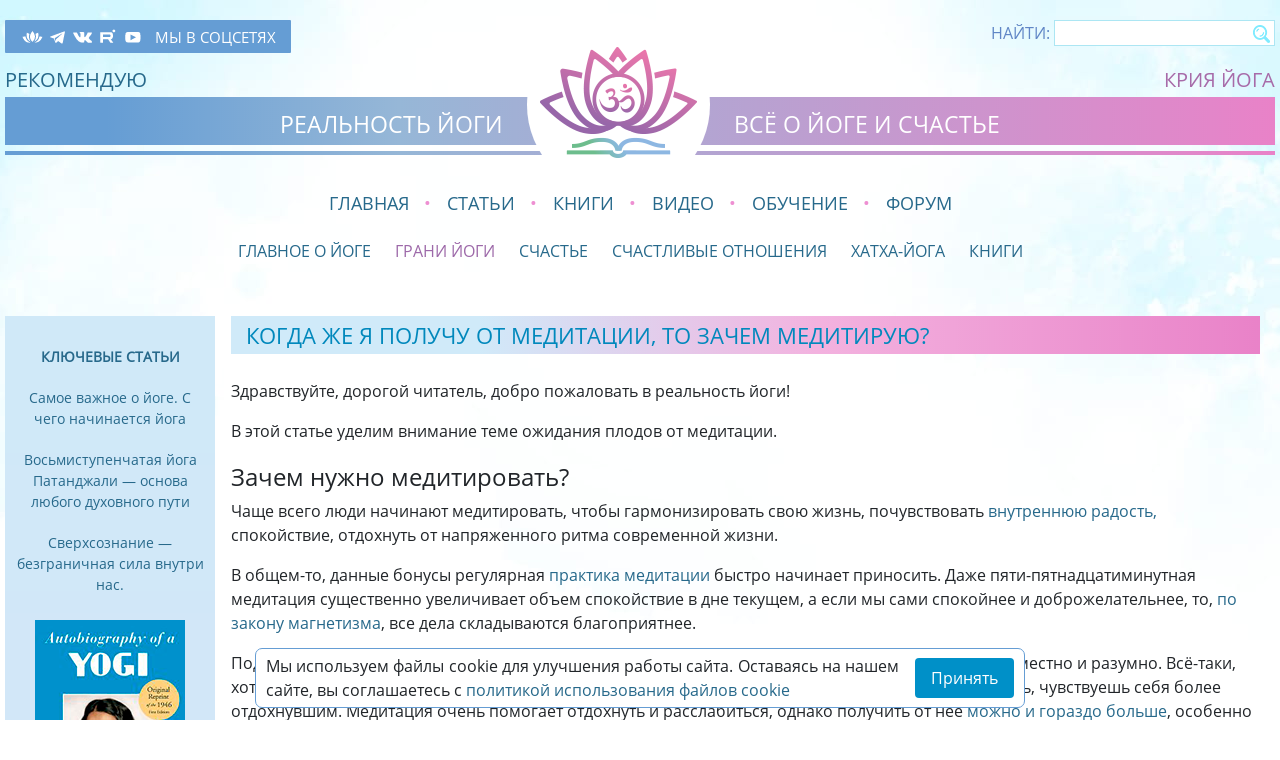

--- FILE ---
content_type: text/html; charset=UTF-8
request_url: https://reality-yoga.ru/stati/grani-yogi/poluchu-ot-meditatsii/
body_size: 16061
content:
<!DOCTYPE HTML PUBLIC "-//W3C//DTD HTML 4.01 Transitional//EN" "http://www.w3.org/TR/html4/loose.dtd">
<html lang="ru-RU">
<head>

<link rel="icon" href="https://reality-yoga.ru/wp-content/themes/reality-yoga-v2/images/32x32.png" sizes="32x32" />
<link rel="icon" href="https://reality-yoga.ru/wp-content/themes/reality-yoga-v2/images/192x192.png" sizes="192x192" />
    <meta name="viewport" content="width=device-width, initial-scale=1.0">
    <meta charset="UTF-8">

    
    <title>Когда же я получу от медитации, то зачем медитирую?</title>
    <meta property="og:title" content="Когда же я получу от медитации, то зачем медитирую?" />
    <meta property="og:description" content="Обучение крия-йоге. Статьи, курсы, техники йоги для духовного развития, здоровья и гармонии." />
    <meta property="og:type" content="website" />
    <meta property="og:url" content="https://reality-yoga.ru/stati/grani-yogi/poluchu-ot-meditatsii/" />
    <meta property="og:image" content="https://reality-yoga.ru/wp-content/themes/reality-yoga-v2/images/logo.png" />
    <meta property="og:site_name" content="Реальность йоги" />
    <meta name="description" content="">
    <meta name="keywords" content="">
    <link rel="canonical" href="https://reality-yoga.ru/stati/grani-yogi/poluchu-ot-meditatsii/" />

    <script type="application/ld+json">
        {
        "@context": "https://schema.org",
        "@type": "Organization",
        "name": "Реальность йоги",
        "url": "https://reality-yoga.ru",
        "logo": "https://reality-yoga.ru/wp-content/themes/reality-yoga-v2/images/logo.png",
        "contactPoint": {
            "@type": "ContactPoint",
            "email": "kiran@light-joy.ru",
            "contactType": "Customer Support"
        },
        "sameAs": [
            "https://www.youtube.com/@SunitaLight",
            "https://rutube.ru/channel/38985127/",
            "https://t.me/reality_yoga_ru"
        ]
        }
    </script>

    
<style id="reCAPTCHA-style" >.google-recaptcha-container{display:block;clear:both;}</style>
<meta name='robots' content='max-image-preview:large' />
	<style>img:is([sizes="auto" i], [sizes^="auto," i]) { contain-intrinsic-size: 3000px 1500px }</style>
	<link rel='dns-prefetch' href='//www.google.com' />
<script type="text/javascript">
/* <![CDATA[ */
window._wpemojiSettings = {"baseUrl":"https:\/\/s.w.org\/images\/core\/emoji\/16.0.1\/72x72\/","ext":".png","svgUrl":"https:\/\/s.w.org\/images\/core\/emoji\/16.0.1\/svg\/","svgExt":".svg","source":{"concatemoji":"https:\/\/reality-yoga.ru\/wp-includes\/js\/wp-emoji-release.min.js?ver=6.8.3"}};
/*! This file is auto-generated */
!function(s,n){var o,i,e;function c(e){try{var t={supportTests:e,timestamp:(new Date).valueOf()};sessionStorage.setItem(o,JSON.stringify(t))}catch(e){}}function p(e,t,n){e.clearRect(0,0,e.canvas.width,e.canvas.height),e.fillText(t,0,0);var t=new Uint32Array(e.getImageData(0,0,e.canvas.width,e.canvas.height).data),a=(e.clearRect(0,0,e.canvas.width,e.canvas.height),e.fillText(n,0,0),new Uint32Array(e.getImageData(0,0,e.canvas.width,e.canvas.height).data));return t.every(function(e,t){return e===a[t]})}function u(e,t){e.clearRect(0,0,e.canvas.width,e.canvas.height),e.fillText(t,0,0);for(var n=e.getImageData(16,16,1,1),a=0;a<n.data.length;a++)if(0!==n.data[a])return!1;return!0}function f(e,t,n,a){switch(t){case"flag":return n(e,"\ud83c\udff3\ufe0f\u200d\u26a7\ufe0f","\ud83c\udff3\ufe0f\u200b\u26a7\ufe0f")?!1:!n(e,"\ud83c\udde8\ud83c\uddf6","\ud83c\udde8\u200b\ud83c\uddf6")&&!n(e,"\ud83c\udff4\udb40\udc67\udb40\udc62\udb40\udc65\udb40\udc6e\udb40\udc67\udb40\udc7f","\ud83c\udff4\u200b\udb40\udc67\u200b\udb40\udc62\u200b\udb40\udc65\u200b\udb40\udc6e\u200b\udb40\udc67\u200b\udb40\udc7f");case"emoji":return!a(e,"\ud83e\udedf")}return!1}function g(e,t,n,a){var r="undefined"!=typeof WorkerGlobalScope&&self instanceof WorkerGlobalScope?new OffscreenCanvas(300,150):s.createElement("canvas"),o=r.getContext("2d",{willReadFrequently:!0}),i=(o.textBaseline="top",o.font="600 32px Arial",{});return e.forEach(function(e){i[e]=t(o,e,n,a)}),i}function t(e){var t=s.createElement("script");t.src=e,t.defer=!0,s.head.appendChild(t)}"undefined"!=typeof Promise&&(o="wpEmojiSettingsSupports",i=["flag","emoji"],n.supports={everything:!0,everythingExceptFlag:!0},e=new Promise(function(e){s.addEventListener("DOMContentLoaded",e,{once:!0})}),new Promise(function(t){var n=function(){try{var e=JSON.parse(sessionStorage.getItem(o));if("object"==typeof e&&"number"==typeof e.timestamp&&(new Date).valueOf()<e.timestamp+604800&&"object"==typeof e.supportTests)return e.supportTests}catch(e){}return null}();if(!n){if("undefined"!=typeof Worker&&"undefined"!=typeof OffscreenCanvas&&"undefined"!=typeof URL&&URL.createObjectURL&&"undefined"!=typeof Blob)try{var e="postMessage("+g.toString()+"("+[JSON.stringify(i),f.toString(),p.toString(),u.toString()].join(",")+"));",a=new Blob([e],{type:"text/javascript"}),r=new Worker(URL.createObjectURL(a),{name:"wpTestEmojiSupports"});return void(r.onmessage=function(e){c(n=e.data),r.terminate(),t(n)})}catch(e){}c(n=g(i,f,p,u))}t(n)}).then(function(e){for(var t in e)n.supports[t]=e[t],n.supports.everything=n.supports.everything&&n.supports[t],"flag"!==t&&(n.supports.everythingExceptFlag=n.supports.everythingExceptFlag&&n.supports[t]);n.supports.everythingExceptFlag=n.supports.everythingExceptFlag&&!n.supports.flag,n.DOMReady=!1,n.readyCallback=function(){n.DOMReady=!0}}).then(function(){return e}).then(function(){var e;n.supports.everything||(n.readyCallback(),(e=n.source||{}).concatemoji?t(e.concatemoji):e.wpemoji&&e.twemoji&&(t(e.twemoji),t(e.wpemoji)))}))}((window,document),window._wpemojiSettings);
/* ]]> */
</script>
<style id='wp-emoji-styles-inline-css' type='text/css'>

	img.wp-smiley, img.emoji {
		display: inline !important;
		border: none !important;
		box-shadow: none !important;
		height: 1em !important;
		width: 1em !important;
		margin: 0 0.07em !important;
		vertical-align: -0.1em !important;
		background: none !important;
		padding: 0 !important;
	}
</style>
<link rel='stylesheet' id='wp-block-library-css' href='https://reality-yoga.ru/wp-includes/css/dist/block-library/style.min.css?ver=6.8.3' type='text/css' media='all' />
<style id='classic-theme-styles-inline-css' type='text/css'>
/*! This file is auto-generated */
.wp-block-button__link{color:#fff;background-color:#32373c;border-radius:9999px;box-shadow:none;text-decoration:none;padding:calc(.667em + 2px) calc(1.333em + 2px);font-size:1.125em}.wp-block-file__button{background:#32373c;color:#fff;text-decoration:none}
</style>
<style id='global-styles-inline-css' type='text/css'>
:root{--wp--preset--aspect-ratio--square: 1;--wp--preset--aspect-ratio--4-3: 4/3;--wp--preset--aspect-ratio--3-4: 3/4;--wp--preset--aspect-ratio--3-2: 3/2;--wp--preset--aspect-ratio--2-3: 2/3;--wp--preset--aspect-ratio--16-9: 16/9;--wp--preset--aspect-ratio--9-16: 9/16;--wp--preset--color--black: #000000;--wp--preset--color--cyan-bluish-gray: #abb8c3;--wp--preset--color--white: #ffffff;--wp--preset--color--pale-pink: #f78da7;--wp--preset--color--vivid-red: #cf2e2e;--wp--preset--color--luminous-vivid-orange: #ff6900;--wp--preset--color--luminous-vivid-amber: #fcb900;--wp--preset--color--light-green-cyan: #7bdcb5;--wp--preset--color--vivid-green-cyan: #00d084;--wp--preset--color--pale-cyan-blue: #8ed1fc;--wp--preset--color--vivid-cyan-blue: #0693e3;--wp--preset--color--vivid-purple: #9b51e0;--wp--preset--gradient--vivid-cyan-blue-to-vivid-purple: linear-gradient(135deg,rgba(6,147,227,1) 0%,rgb(155,81,224) 100%);--wp--preset--gradient--light-green-cyan-to-vivid-green-cyan: linear-gradient(135deg,rgb(122,220,180) 0%,rgb(0,208,130) 100%);--wp--preset--gradient--luminous-vivid-amber-to-luminous-vivid-orange: linear-gradient(135deg,rgba(252,185,0,1) 0%,rgba(255,105,0,1) 100%);--wp--preset--gradient--luminous-vivid-orange-to-vivid-red: linear-gradient(135deg,rgba(255,105,0,1) 0%,rgb(207,46,46) 100%);--wp--preset--gradient--very-light-gray-to-cyan-bluish-gray: linear-gradient(135deg,rgb(238,238,238) 0%,rgb(169,184,195) 100%);--wp--preset--gradient--cool-to-warm-spectrum: linear-gradient(135deg,rgb(74,234,220) 0%,rgb(151,120,209) 20%,rgb(207,42,186) 40%,rgb(238,44,130) 60%,rgb(251,105,98) 80%,rgb(254,248,76) 100%);--wp--preset--gradient--blush-light-purple: linear-gradient(135deg,rgb(255,206,236) 0%,rgb(152,150,240) 100%);--wp--preset--gradient--blush-bordeaux: linear-gradient(135deg,rgb(254,205,165) 0%,rgb(254,45,45) 50%,rgb(107,0,62) 100%);--wp--preset--gradient--luminous-dusk: linear-gradient(135deg,rgb(255,203,112) 0%,rgb(199,81,192) 50%,rgb(65,88,208) 100%);--wp--preset--gradient--pale-ocean: linear-gradient(135deg,rgb(255,245,203) 0%,rgb(182,227,212) 50%,rgb(51,167,181) 100%);--wp--preset--gradient--electric-grass: linear-gradient(135deg,rgb(202,248,128) 0%,rgb(113,206,126) 100%);--wp--preset--gradient--midnight: linear-gradient(135deg,rgb(2,3,129) 0%,rgb(40,116,252) 100%);--wp--preset--font-size--small: 13px;--wp--preset--font-size--medium: 20px;--wp--preset--font-size--large: 36px;--wp--preset--font-size--x-large: 42px;--wp--preset--spacing--20: 0.44rem;--wp--preset--spacing--30: 0.67rem;--wp--preset--spacing--40: 1rem;--wp--preset--spacing--50: 1.5rem;--wp--preset--spacing--60: 2.25rem;--wp--preset--spacing--70: 3.38rem;--wp--preset--spacing--80: 5.06rem;--wp--preset--shadow--natural: 6px 6px 9px rgba(0, 0, 0, 0.2);--wp--preset--shadow--deep: 12px 12px 50px rgba(0, 0, 0, 0.4);--wp--preset--shadow--sharp: 6px 6px 0px rgba(0, 0, 0, 0.2);--wp--preset--shadow--outlined: 6px 6px 0px -3px rgba(255, 255, 255, 1), 6px 6px rgba(0, 0, 0, 1);--wp--preset--shadow--crisp: 6px 6px 0px rgba(0, 0, 0, 1);}:where(.is-layout-flex){gap: 0.5em;}:where(.is-layout-grid){gap: 0.5em;}body .is-layout-flex{display: flex;}.is-layout-flex{flex-wrap: wrap;align-items: center;}.is-layout-flex > :is(*, div){margin: 0;}body .is-layout-grid{display: grid;}.is-layout-grid > :is(*, div){margin: 0;}:where(.wp-block-columns.is-layout-flex){gap: 2em;}:where(.wp-block-columns.is-layout-grid){gap: 2em;}:where(.wp-block-post-template.is-layout-flex){gap: 1.25em;}:where(.wp-block-post-template.is-layout-grid){gap: 1.25em;}.has-black-color{color: var(--wp--preset--color--black) !important;}.has-cyan-bluish-gray-color{color: var(--wp--preset--color--cyan-bluish-gray) !important;}.has-white-color{color: var(--wp--preset--color--white) !important;}.has-pale-pink-color{color: var(--wp--preset--color--pale-pink) !important;}.has-vivid-red-color{color: var(--wp--preset--color--vivid-red) !important;}.has-luminous-vivid-orange-color{color: var(--wp--preset--color--luminous-vivid-orange) !important;}.has-luminous-vivid-amber-color{color: var(--wp--preset--color--luminous-vivid-amber) !important;}.has-light-green-cyan-color{color: var(--wp--preset--color--light-green-cyan) !important;}.has-vivid-green-cyan-color{color: var(--wp--preset--color--vivid-green-cyan) !important;}.has-pale-cyan-blue-color{color: var(--wp--preset--color--pale-cyan-blue) !important;}.has-vivid-cyan-blue-color{color: var(--wp--preset--color--vivid-cyan-blue) !important;}.has-vivid-purple-color{color: var(--wp--preset--color--vivid-purple) !important;}.has-black-background-color{background-color: var(--wp--preset--color--black) !important;}.has-cyan-bluish-gray-background-color{background-color: var(--wp--preset--color--cyan-bluish-gray) !important;}.has-white-background-color{background-color: var(--wp--preset--color--white) !important;}.has-pale-pink-background-color{background-color: var(--wp--preset--color--pale-pink) !important;}.has-vivid-red-background-color{background-color: var(--wp--preset--color--vivid-red) !important;}.has-luminous-vivid-orange-background-color{background-color: var(--wp--preset--color--luminous-vivid-orange) !important;}.has-luminous-vivid-amber-background-color{background-color: var(--wp--preset--color--luminous-vivid-amber) !important;}.has-light-green-cyan-background-color{background-color: var(--wp--preset--color--light-green-cyan) !important;}.has-vivid-green-cyan-background-color{background-color: var(--wp--preset--color--vivid-green-cyan) !important;}.has-pale-cyan-blue-background-color{background-color: var(--wp--preset--color--pale-cyan-blue) !important;}.has-vivid-cyan-blue-background-color{background-color: var(--wp--preset--color--vivid-cyan-blue) !important;}.has-vivid-purple-background-color{background-color: var(--wp--preset--color--vivid-purple) !important;}.has-black-border-color{border-color: var(--wp--preset--color--black) !important;}.has-cyan-bluish-gray-border-color{border-color: var(--wp--preset--color--cyan-bluish-gray) !important;}.has-white-border-color{border-color: var(--wp--preset--color--white) !important;}.has-pale-pink-border-color{border-color: var(--wp--preset--color--pale-pink) !important;}.has-vivid-red-border-color{border-color: var(--wp--preset--color--vivid-red) !important;}.has-luminous-vivid-orange-border-color{border-color: var(--wp--preset--color--luminous-vivid-orange) !important;}.has-luminous-vivid-amber-border-color{border-color: var(--wp--preset--color--luminous-vivid-amber) !important;}.has-light-green-cyan-border-color{border-color: var(--wp--preset--color--light-green-cyan) !important;}.has-vivid-green-cyan-border-color{border-color: var(--wp--preset--color--vivid-green-cyan) !important;}.has-pale-cyan-blue-border-color{border-color: var(--wp--preset--color--pale-cyan-blue) !important;}.has-vivid-cyan-blue-border-color{border-color: var(--wp--preset--color--vivid-cyan-blue) !important;}.has-vivid-purple-border-color{border-color: var(--wp--preset--color--vivid-purple) !important;}.has-vivid-cyan-blue-to-vivid-purple-gradient-background{background: var(--wp--preset--gradient--vivid-cyan-blue-to-vivid-purple) !important;}.has-light-green-cyan-to-vivid-green-cyan-gradient-background{background: var(--wp--preset--gradient--light-green-cyan-to-vivid-green-cyan) !important;}.has-luminous-vivid-amber-to-luminous-vivid-orange-gradient-background{background: var(--wp--preset--gradient--luminous-vivid-amber-to-luminous-vivid-orange) !important;}.has-luminous-vivid-orange-to-vivid-red-gradient-background{background: var(--wp--preset--gradient--luminous-vivid-orange-to-vivid-red) !important;}.has-very-light-gray-to-cyan-bluish-gray-gradient-background{background: var(--wp--preset--gradient--very-light-gray-to-cyan-bluish-gray) !important;}.has-cool-to-warm-spectrum-gradient-background{background: var(--wp--preset--gradient--cool-to-warm-spectrum) !important;}.has-blush-light-purple-gradient-background{background: var(--wp--preset--gradient--blush-light-purple) !important;}.has-blush-bordeaux-gradient-background{background: var(--wp--preset--gradient--blush-bordeaux) !important;}.has-luminous-dusk-gradient-background{background: var(--wp--preset--gradient--luminous-dusk) !important;}.has-pale-ocean-gradient-background{background: var(--wp--preset--gradient--pale-ocean) !important;}.has-electric-grass-gradient-background{background: var(--wp--preset--gradient--electric-grass) !important;}.has-midnight-gradient-background{background: var(--wp--preset--gradient--midnight) !important;}.has-small-font-size{font-size: var(--wp--preset--font-size--small) !important;}.has-medium-font-size{font-size: var(--wp--preset--font-size--medium) !important;}.has-large-font-size{font-size: var(--wp--preset--font-size--large) !important;}.has-x-large-font-size{font-size: var(--wp--preset--font-size--x-large) !important;}
:where(.wp-block-post-template.is-layout-flex){gap: 1.25em;}:where(.wp-block-post-template.is-layout-grid){gap: 1.25em;}
:where(.wp-block-columns.is-layout-flex){gap: 2em;}:where(.wp-block-columns.is-layout-grid){gap: 2em;}
:root :where(.wp-block-pullquote){font-size: 1.5em;line-height: 1.6;}
</style>
<link rel='stylesheet' id='bootstrap-css' href='https://reality-yoga.ru/wp-content/themes/reality-yoga-v2/css/bootstrap.min.css?ver=6.8.3' type='text/css' media='all' />
<link rel='stylesheet' id='fancybox-css' href='https://reality-yoga.ru/wp-content/themes/reality-yoga-v2/css/fancybox.css?ver=6.8.3' type='text/css' media='all' />
<link rel='stylesheet' id='style-css' href='https://reality-yoga.ru/wp-content/themes/reality-yoga-v2/css/index.css?ver=1761745883' type='text/css' media='all' />
<link rel='stylesheet' id='griwpc-recaptcha-style-css' href='https://reality-yoga.ru/wp-content/plugins/recaptcha-in-wp-comments-form/css/recaptcha.css?ver=9.1.2' type='text/css' media='all' />
<style id='griwpc-recaptcha-style-inline-css' type='text/css'>
.google-recaptcha-container{display:block;clear:both;}
</style>
<script type="text/javascript" src="https://reality-yoga.ru/wp-includes/js/jquery/jquery.min.js?ver=3.7.1" id="jquery-core-js"></script>
<script type="text/javascript" src="https://reality-yoga.ru/wp-includes/js/jquery/jquery-migrate.min.js?ver=3.4.1" id="jquery-migrate-js"></script>
<link rel="https://api.w.org/" href="https://reality-yoga.ru/wp-json/" /><link rel="alternate" title="JSON" type="application/json" href="https://reality-yoga.ru/wp-json/wp/v2/posts/3973" /><link rel="canonical" href="https://reality-yoga.ru/stati/grani-yogi/poluchu-ot-meditatsii/" />
<link rel='shortlink' href='https://reality-yoga.ru/?p=3973' />
<link rel="alternate" title="oEmbed (JSON)" type="application/json+oembed" href="https://reality-yoga.ru/wp-json/oembed/1.0/embed?url=https%3A%2F%2Freality-yoga.ru%2Fstati%2Fgrani-yogi%2Fpoluchu-ot-meditatsii%2F" />
<link rel="alternate" title="oEmbed (XML)" type="text/xml+oembed" href="https://reality-yoga.ru/wp-json/oembed/1.0/embed?url=https%3A%2F%2Freality-yoga.ru%2Fstati%2Fgrani-yogi%2Fpoluchu-ot-meditatsii%2F&#038;format=xml" />

    <!-- Yandex.Metrika counter -->
    <script type="text/javascript">
        (function(m,e,t,r,i,k,a){
            m[i]=m[i]||function(){(m[i].a=m[i].a||[]).push(arguments)};
            m[i].l=1*new Date();
            for (var j = 0; j < document.scripts.length; j++) {if (document.scripts[j].src === r) { return; }}
            k=e.createElement(t),a=e.getElementsByTagName(t)[0],k.async=1,k.src=r,a.parentNode.insertBefore(k,a)
        })(window, document,'script','https://mc.yandex.ru/metrika/tag.js?id=104216878', 'ym');

        ym(104216878, 'init', {ssr:true, clickmap:true, ecommerce:"dataLayer", accurateTrackBounce:true, trackLinks:true});
    </script>
    <noscript><div><img src="https://mc.yandex.ru/watch/104216878" style="position:absolute; left:-9999px;" alt="" /></div></noscript>
    <!-- /Yandex.Metrika counter -->
</head>
<body>
<div class="container-fluid">
    <div class="row">
        <div class="col-12 header">
            <div class="channels-block d-none d-md-block">
                <div class="social-icons">
  <a href="https://kriya-forum.ru" class="no-icon" target="_blank">
    <img src="https://reality-yoga.ru/wp-content/themes/reality-yoga-v2/images/sl.svg" alt="Крия форум">
  </a>
  <a href="https://t.me/reality_yoga_ru" target="_blank" class="no-icon telegram-icon">
    <img src="https://reality-yoga.ru/wp-content/themes/reality-yoga-v2/images/st.svg" alt="Telegram">
  </a>
  <a href="https://vk.com/yoganandakriya" target="_blank" class="no-icon">
    <img src="https://reality-yoga.ru/wp-content/themes/reality-yoga-v2/images/svk.svg" alt="ВКонтакте">
  </a>
  <a href="https://rutube.ru/channel/38985127/" target="_blank" class="no-icon">
    <img src="https://reality-yoga.ru/wp-content/themes/reality-yoga-v2/images/sr.svg" alt="Rutube">
  </a>
  <a href="https://www.youtube.com/@SunitaLight" target="_blank" class="no-icon">
    <img src="https://reality-yoga.ru/wp-content/themes/reality-yoga-v2/images/sy.svg" alt="YouTube">
  </a>
  <a href="/chitayte-nas-v-sotsetyah/" class="social-icons-text no-icon">МЫ В СОЦСЕТЯХ</a>
</div>            </div>
            <div class="search-block d-none d-md-block">
                <form role="search" method="get" id="searchform" action="https://reality-yoga.ru/">
                    <label class="label" for="s">Найти: </label>
                    <input type="text" value="" name="s" id="s"/>
                    <input type="submit" class="submit-button" id="searchsubmit" value=""/>
                </form>
            </div>
            <div class="links-block d-flex justify-content-between">
                <a href="/vdohnovenie/recomendyu/" class="recomend d-none d-md-block">Рекомендую</a>
                <a href="/kriyya-yoga-paramahansyi-yoganandyi/" class="kriya-yoga d-none d-md-block">Крия йога</a>
            </div>

            <div class="lozung-block d-flex justify-content-center align-items-end">
                <div class="text-center text-uppercase d-block d-sm-none w-100">
                    <div class="mobile-menu-button">
                        <a href="#" class="">Меню</a>
                    </div>
                </div>
                <div class="pr-4 d-none d-md-block">РЕАЛЬНОСТЬ ЙОГИ</div>
                <div class="logo text-center ">
                    <a href="/"><img src="https://reality-yoga.ru/wp-content/themes/reality-yoga-v2/images/logo.png" alt=""></a>
                    <div class="d-sm-block d-md-none text-block">
                        РЕАЛЬНОСТЬ ЙОГИ <br>
                        ВСЁ О ЙОГЕ И СЧАСТЬЕ
                    </div>
                </div>
                <div class="pl-4 d-none d-md-block">ВСЁ О ЙОГЕ И СЧАСТЬЕ</div>
            </div>
            <div class="lozung-block-underline"></div>
        </div>
    </div>
    <div class="row main-menu d-none d-sm-block">
        <div class="col d-none d-sm-block">
            <ul class="menu">
                <li class="d-lg-none mobile-menu-button"><a href="#" class="">Меню</a></li>
                <li id="menu-item-2152" class="menu-item menu-item-type-post_type menu-item-object-page menu-item-home menu-item-2152"><a href="https://reality-yoga.ru/">Главная</a></li>
<li id="menu-item-1605" class="menu-item menu-item-type-taxonomy menu-item-object-category current-post-ancestor menu-item-1605"><a href="https://reality-yoga.ru/stati/">Статьи</a></li>
<li id="menu-item-6546" class="menu-item menu-item-type-taxonomy menu-item-object-category menu-item-6546"><a href="https://reality-yoga.ru/knigi/">Книги</a></li>
<li id="menu-item-1589" class="menu-item menu-item-type-taxonomy menu-item-object-category menu-item-1589"><a href="https://reality-yoga.ru/video-uroki/">Видео</a></li>
<li id="menu-item-1588" class="menu-item menu-item-type-post_type menu-item-object-page menu-item-1588"><a href="https://reality-yoga.ru/obychenie/">Обучение</a></li>
<li id="menu-item-11729" class="menu-item menu-item-type-custom menu-item-object-custom menu-item-11729"><a href="https://kriya-forum.ru">Форум</a></li>
<li id="menu-item-1835" class="menu-item menu-item-type-taxonomy menu-item-object-category menu-item-1835"><a href="https://reality-yoga.ru/kriyya-yoga-paramahansyi-yoganandyi/">Крийя йога</a></li>
<li id="menu-item-2158" class="menu-item menu-item-type-taxonomy menu-item-object-category menu-item-2158"><a href="https://reality-yoga.ru/vdohnovenie/recomendyu/">Рекомендую</a></li>
            </ul>
        </div>
        <div class="col d-block d-sm-none text-left">
            <a href="#" class="mobile-menu-button menu-button">Меню</a>
        </div>
        <div class="mt-3 ">
            <!-- hidden-xs-down -->
    <div class="main-submenu-block d-none d-md-block">
        <ul id="menu-main-menu-1" class="main-submenu"><li id="menu-item-1712" class="menu-item menu-item-type-taxonomy menu-item-object-category menu-item-1712"><a href="https://reality-yoga.ru/stati/glavnoe-o-yoge/">Главное о йоге</a></li>
<li id="menu-item-1590" class="menu-item menu-item-type-taxonomy menu-item-object-category current-post-ancestor current-menu-parent current-post-parent menu-item-1590"><a href="https://reality-yoga.ru/stati/grani-yogi/">Грани йоги</a></li>
<li id="menu-item-1714" class="menu-item menu-item-type-taxonomy menu-item-object-category menu-item-1714"><a href="https://reality-yoga.ru/stati/schaste/">Счастье</a></li>
<li id="menu-item-1713" class="menu-item menu-item-type-taxonomy menu-item-object-category menu-item-1713"><a href="https://reality-yoga.ru/stati/schastlivyie-otnosheniya/">Счастливые отношения</a></li>
<li id="menu-item-1715" class="menu-item menu-item-type-taxonomy menu-item-object-category menu-item-1715"><a href="https://reality-yoga.ru/stati/hatha-yoga/">Хатха-йога</a></li>
<li id="menu-item-5218" class="menu-item menu-item-type-taxonomy menu-item-object-category menu-item-5218"><a href="https://reality-yoga.ru/knigi/">Книги</a></li>
</ul>    </div>
        </div>
    </div>
    <div class="row channels-block-mobile d-md-none d-sm-block pt-3 pt-sm-0">
        <div class="col text-center">
            <div class="d-inline-block">
                <div class="social-icons">
  <a href="https://kriya-forum.ru" class="no-icon" target="_blank">
    <img src="https://reality-yoga.ru/wp-content/themes/reality-yoga-v2/images/sl.svg" alt="Крия форум">
  </a>
  <a href="https://t.me/reality_yoga_ru" target="_blank" class="no-icon telegram-icon">
    <img src="https://reality-yoga.ru/wp-content/themes/reality-yoga-v2/images/st.svg" alt="Telegram">
  </a>
  <a href="https://vk.com/yoganandakriya" target="_blank" class="no-icon">
    <img src="https://reality-yoga.ru/wp-content/themes/reality-yoga-v2/images/svk.svg" alt="ВКонтакте">
  </a>
  <a href="https://rutube.ru/channel/38985127/" target="_blank" class="no-icon">
    <img src="https://reality-yoga.ru/wp-content/themes/reality-yoga-v2/images/sr.svg" alt="Rutube">
  </a>
  <a href="https://www.youtube.com/@SunitaLight" target="_blank" class="no-icon">
    <img src="https://reality-yoga.ru/wp-content/themes/reality-yoga-v2/images/sy.svg" alt="YouTube">
  </a>
  <a href="/chitayte-nas-v-sotsetyah/" class="social-icons-text no-icon">МЫ В СОЦСЕТЯХ</a>
</div>            </div>
        </div>
    </div>
    <div class="row">
        <div class="col-auto left-menu d-none d-lg-block fix-heigt-with-bottom">
            <div class="title">Ключевые статьи</div>
            <ul id="menu-left-menu-1" class="left-menu-fiest"><li id="menu-item-1599" class="menu-item menu-item-type-post_type menu-item-object-post menu-item-1599"><a href="https://reality-yoga.ru/stati/glavnoe-o-yoge/orietiru-v-yoge/">Самое важное о йоге. С чего начинается йога</a></li>
<li id="menu-item-1600" class="menu-item menu-item-type-post_type menu-item-object-post menu-item-1600"><a href="https://reality-yoga.ru/stati/glavnoe-o-yoge/yoga-patandzhali/">Восьмиступенчатая йога Патанджали — основа любого духовного пути</a></li>
<li id="menu-item-1601" class="menu-item menu-item-type-post_type menu-item-object-post menu-item-1601"><a href="https://reality-yoga.ru/stati/glavnoe-o-yoge/sverhsoznanie/">Сверхсознание — безграничная сила внутри нас.</a></li>
</ul>            <a href="https://reality-yoga.ru/kriyya-yoga-paramahansyi-yoganandyi/kriystatyi/avtobiografiia-yoga/" class="img-link">
                <img width="150" height="225" src="https://reality-yoga.ru/wp-content/uploads/2018/03/autobiography_yogi2.png" class="attachment-left-panel size-left-panel" alt="" decoding="async" srcset="https://reality-yoga.ru/wp-content/uploads/2018/03/autobiography_yogi2.png 150w, https://reality-yoga.ru/wp-content/uploads/2018/03/autobiography_yogi2-97x145.png 97w" sizes="(max-width: 150px) 100vw, 150px" />            </a>
            <div class="title">Вдохновение</div>
            <ul id="menu-left-menu-2" class="menu"><li id="menu-item-1871" class="menu-item menu-item-type-taxonomy menu-item-object-category menu-item-1871"><a href="https://reality-yoga.ru/vdohnovenie/pritchi/">Притчи</a></li>
<li id="menu-item-1870" class="menu-item menu-item-type-taxonomy menu-item-object-category menu-item-1870"><a href="https://reality-yoga.ru/vdohnovenie/mudrost/">Мудрость</a></li>
<li id="menu-item-1874" class="menu-item menu-item-type-taxonomy menu-item-object-category menu-item-1874"><a href="https://reality-yoga.ru/vdohnovenie/ymor/">Юмор</a></li>
<li id="menu-item-1873" class="menu-item menu-item-type-taxonomy menu-item-object-category menu-item-1873"><a href="https://reality-yoga.ru/vdohnovenie/tvorchestvo/">Творчество</a></li>
<li id="menu-item-4189" class="menu-item menu-item-type-taxonomy menu-item-object-category menu-item-4189"><a href="https://reality-yoga.ru/vdohnovenie/puteshestviya/">Путешествия</a></li>
</ul>            <div class="donate text-center mt-4">
    <a href="https://reality-yoga.ru/podderzhite-proekt/">
        <img src="https://reality-yoga.ru/wp-content/themes/reality-yoga-v2/images/logo.png" alt=""><br>
        <span class="text-block">
            <span class="text1">
                Поддержите
            </span>
            <span class="text2">
                светлый проект
            </span>
        </span>
    </a>
</div>        </div>
        <div class="col text-container fix-heigt-with-bottom pl-3">
            <div class="row">
                <div id="mobile-menu" class="mobile-menu col-12">
                    <div class="row">
                        <div class="col-lg-4  col-md-6 d-sm-block d-md-none">
                            <div class="obuchenie text-center mb-4">
                                <hr>
                                <a href="/obychenie/" class="text-uppercase">Обучение базовым техникам Крия-йоги</a>
                                <hr>
                            </div>
                            <ul id="menu-main-menu-2" class="menu"><li class="menu-item menu-item-type-post_type menu-item-object-page menu-item-home menu-item-2152"><a href="https://reality-yoga.ru/">Главная</a></li>
<li class="menu-item menu-item-type-taxonomy menu-item-object-category current-post-ancestor menu-item-has-children menu-item-1605"><a href="https://reality-yoga.ru/stati/">Статьи</a>
<ul class="sub-menu">
	<li class="menu-item menu-item-type-taxonomy menu-item-object-category menu-item-1712"><a href="https://reality-yoga.ru/stati/glavnoe-o-yoge/">Главное о йоге</a></li>
	<li class="menu-item menu-item-type-taxonomy menu-item-object-category current-post-ancestor current-menu-parent current-post-parent menu-item-1590"><a href="https://reality-yoga.ru/stati/grani-yogi/">Грани йоги</a></li>
	<li class="menu-item menu-item-type-taxonomy menu-item-object-category menu-item-1714"><a href="https://reality-yoga.ru/stati/schaste/">Счастье</a></li>
	<li class="menu-item menu-item-type-taxonomy menu-item-object-category menu-item-1713"><a href="https://reality-yoga.ru/stati/schastlivyie-otnosheniya/">Счастливые отношения</a></li>
	<li class="menu-item menu-item-type-taxonomy menu-item-object-category menu-item-1715"><a href="https://reality-yoga.ru/stati/hatha-yoga/">Хатха-йога</a></li>
	<li class="menu-item menu-item-type-taxonomy menu-item-object-category menu-item-5218"><a href="https://reality-yoga.ru/knigi/">Книги</a></li>
</ul>
</li>
<li class="menu-item menu-item-type-taxonomy menu-item-object-category menu-item-6546"><a href="https://reality-yoga.ru/knigi/">Книги</a></li>
<li class="menu-item menu-item-type-taxonomy menu-item-object-category menu-item-has-children menu-item-1589"><a href="https://reality-yoga.ru/video-uroki/">Видео</a>
<ul class="sub-menu">
	<li id="menu-item-1970" class="menu-item menu-item-type-taxonomy menu-item-object-category menu-item-1970"><a href="https://reality-yoga.ru/video-uroki/duhovnyie-voprosyi/">Духовные вопросы</a></li>
	<li id="menu-item-1969" class="menu-item menu-item-type-taxonomy menu-item-object-category menu-item-1969"><a href="https://reality-yoga.ru/video-uroki/bhagavad-gita/">Бхагавадгита</a></li>
	<li id="menu-item-3350" class="menu-item menu-item-type-taxonomy menu-item-object-category menu-item-3350"><a href="https://reality-yoga.ru/video-uroki/uspeh/">Успех</a></li>
	<li id="menu-item-4432" class="menu-item menu-item-type-taxonomy menu-item-object-category menu-item-4432"><a href="https://reality-yoga.ru/video-uroki/hatha-yoga-video-uroki/">Хатха-йога</a></li>
	<li id="menu-item-4866" class="menu-item menu-item-type-taxonomy menu-item-object-category menu-item-4866"><a href="https://reality-yoga.ru/video-uroki/hristianstvo-video-uroki/">Христианство</a></li>
	<li id="menu-item-1971" class="menu-item menu-item-type-taxonomy menu-item-object-category menu-item-1971"><a href="https://reality-yoga.ru/video-uroki/interesnyie-video/">Интересные видео</a></li>
</ul>
</li>
<li class="menu-item menu-item-type-post_type menu-item-object-page menu-item-1588"><a href="https://reality-yoga.ru/obychenie/">Обучение</a></li>
<li class="menu-item menu-item-type-custom menu-item-object-custom menu-item-11729"><a href="https://kriya-forum.ru">Форум</a></li>
<li class="menu-item menu-item-type-taxonomy menu-item-object-category menu-item-has-children menu-item-1835"><a href="https://reality-yoga.ru/kriyya-yoga-paramahansyi-yoganandyi/">Крийя йога</a>
<ul class="sub-menu">
	<li id="menu-item-1876" class="menu-item menu-item-type-taxonomy menu-item-object-category menu-item-1876"><a href="https://reality-yoga.ru/kriyya-yoga-paramahansyi-yoganandyi/kriystatyi/">Статьи</a></li>
	<li id="menu-item-1875" class="menu-item menu-item-type-taxonomy menu-item-object-category menu-item-1875"><a href="https://reality-yoga.ru/kriyya-yoga-paramahansyi-yoganandyi/audio/">Аудио</a></li>
	<li id="menu-item-1877" class="menu-item menu-item-type-taxonomy menu-item-object-category menu-item-1877"><a href="https://reality-yoga.ru/kriyya-yoga-paramahansyi-yoganandyi/chants/">Чанты</a></li>
</ul>
</li>
<li class="menu-item menu-item-type-taxonomy menu-item-object-category menu-item-2158"><a href="https://reality-yoga.ru/vdohnovenie/recomendyu/">Рекомендую</a></li>
</ul>                        </div> 
                        <div class="col-12 d-none d-md-block">
                            <div class="main-links">
                                <ul id="menu-main-menu-ext" class="menu"><li id="menu-item-2155" class="menu-item menu-item-type-post_type menu-item-object-page menu-item-home menu-item-2155"><a href="https://reality-yoga.ru/">Главная</a></li>
<li id="menu-item-2156" class="menu-item menu-item-type-taxonomy menu-item-object-category menu-item-2156"><a href="https://reality-yoga.ru/kriyya-yoga-paramahansyi-yoganandyi/">Крийя йога</a></li>
<li id="menu-item-2157" class="menu-item menu-item-type-taxonomy menu-item-object-category menu-item-2157"><a href="https://reality-yoga.ru/vdohnovenie/recomendyu/">Рекомендую</a></li>
</ul>                            </div>
                            <hr>
                            <div class="obuchenie text-center mb-3">
                                <a href="/obychenie/" class="text-uppercase">Обучение базовым техникам Крия-йоги</a>
                                <hr>
                            </div>
                        </div>
                        <div class="col-md-6 order-md-2">
                            <hr class="d-sm-block d-md-none">
                            <div class="title">Поиск на сайте</div>
                            <div class="mobile-search pl-3">
                                <form role="search" method="get" id="searchform" class="searchform" action="https://reality-yoga.ru/">
				<div>
					<label class="screen-reader-text" for="s">Найти:</label>
					<input type="text" value="" name="s" id="s" />
					<input type="submit" id="searchsubmit" value="Поиск" />
				</div>
			</form>                            </div>
                        </div>
                        <div class="col-12 text-center mb-3 order-md-1">
                            <hr class="d-sm-block d-md-none">
                            <a href="https://reality-yoga.ru/kriyya-yoga-paramahansyi-yoganandyi/kriystatyi/avtobiografiia-yoga/" class="img-link">
                                <img width="150" height="225" src="https://reality-yoga.ru/wp-content/uploads/2018/03/autobiography_yogi2.png" class="attachment-left-panel size-left-panel" alt="" decoding="async" srcset="https://reality-yoga.ru/wp-content/uploads/2018/03/autobiography_yogi2.png 150w, https://reality-yoga.ru/wp-content/uploads/2018/03/autobiography_yogi2-97x145.png 97w" sizes="(max-width: 150px) 100vw, 150px" />                            </a>
                            <hr>
                        </div>
                        <div class="col-md-6 order-md-1">
                            <div class="title">Вдохновение</div>
                            <ul id="menu-left-menu-3" class="menu"><li class="menu-item menu-item-type-taxonomy menu-item-object-category menu-item-1871"><a href="https://reality-yoga.ru/vdohnovenie/pritchi/">Притчи</a></li>
<li class="menu-item menu-item-type-taxonomy menu-item-object-category menu-item-1870"><a href="https://reality-yoga.ru/vdohnovenie/mudrost/">Мудрость</a></li>
<li class="menu-item menu-item-type-taxonomy menu-item-object-category menu-item-1874"><a href="https://reality-yoga.ru/vdohnovenie/ymor/">Юмор</a></li>
<li class="menu-item menu-item-type-taxonomy menu-item-object-category menu-item-1873"><a href="https://reality-yoga.ru/vdohnovenie/tvorchestvo/">Творчество</a></li>
<li class="menu-item menu-item-type-taxonomy menu-item-object-category menu-item-4189"><a href="https://reality-yoga.ru/vdohnovenie/puteshestviya/">Путешествия</a></li>
</ul>                        </div>

                        <div class="col-12 order-md-3 text-center text-uppercase mb-3">
                            <hr>
                            <div class="donate text-center mt-4">
    <a href="https://reality-yoga.ru/podderzhite-proekt/">
        <img src="https://reality-yoga.ru/wp-content/themes/reality-yoga-v2/images/logo.png" alt=""><br>
        <span class="text-block">
            <span class="text1">
                Поддержите
            </span>
            <span class="text2">
                светлый проект
            </span>
        </span>
    </a>
</div>                            <hr>
                        </div>
                    </div>
                </div>
                <div class="col-12 text-block">
                    

<h1 class="title-block">Когда же я получу от медитации, то зачем медитирую?</h1>
<div class="text">
    <p>Здравствуйте, дорогой читатель, добро пожаловать в реальность йоги!</p>
<p>В этой статье уделим внимание теме ожидания плодов от медитации.</p>
<h3 id="zachem-nuzhno-meditirovat">Зачем нужно медитировать?</h3>
<p>Чаще всего люди начинают медитировать, чтобы гармонизировать свою жизнь, почувствовать<a href="https://reality-yoga.ru/stati/schaste/radost-vnutri-nas/"> внутреннюю радость,</a> спокойствие, отдохнуть от напряженного ритма современной жизни.</p>
<p>В общем-то, данные бонусы регулярная <a href="https://reality-yoga.ru/stati/glavnoe-o-yoge/meditation/">практика медитации</a> быстро начинает приносить. Даже пяти-пятнадцатиминутная медитация существенно увеличивает объем спокойствие в дне текущем, а если мы сами спокойнее и доброжелательнее, то, <a href="https://reality-yoga.ru/stati/glavnoe-o-yoge/magnetism/">по закону магнетизма</a>, все дела складываются благоприятнее.</p>
<p>Подобного <a href="https://reality-yoga.ru/stati/glavnoe-o-yoge/progress-v-yoge/">сверхсознательного проявления</a> (такого как спокойствие), от медитации ждать вполне уместно и разумно. Всё-таки, хотя сон бывает более или менее спокойный, мы все знаем, что как правило, после того как поспишь, чувствуешь себя более отдохнувшим. Медитация очень помогает отдохнуть и расслабиться, однако получить от неё <a href="https://reality-yoga.ru/stati/schaste/luchshee-chto-myi-mozhem/">можно и гораздо больше</a>, особенно при условии отсутствия каких-либо ожиданий.</p>
<blockquote>
<p>Ожидания мешают достижению плодов медитации!</p>
</blockquote>
<p>Кстати, ожидания плодов от чего-либо это ещё и <a href="https://reality-yoga.ru/stati/glavnoe-o-yoge/vidyi-yogi/">нарушение карма йоги, </a>согласно которой мы имеем право только на действия, но не на плоды действий. Плоды принадлежат Богу.</p>
<p>Самое существенное, что может дать медитация, в чём ей нет равных, и в чём она незаменима &#8212; это достижение состояния сверхознательной осознанности &#8212; <a href="https://reality-yoga.ru/stati/glavnoe-o-yoge/samadhi/">Самадхи</a>. Вот на достижение этой цели может потребоваться прилично времени, а если всё это время находиться в состоянии напряженного ожидания, да ещё и проявлять недовольства тем, что цель никак не реализуется, то тогда она вообще никогда не реализуется! Да ещё и новые причины быть недовольными притянуться, ведь энергия недовольства сформирует новые ситуации, в которых мы легко будем недовольными.</p>
<h3 id="kakoy-temp-meditatsiy-samyy-pravilnyy">Какой темп медитаций самый правильный?</h3>
<p>Медитации могут быть хорошими десятилетиями, и при этом Самадхи всё ещё не наступит, однако, проявлять по этому поводу недовольство &#8212; это всё равно что сказать, что шаги по дороге домой почему-то одинаковые, могли бы быть пошире и почаще. Но если шагать слишком широко, то либо штаны порвёшь, либо связки растянешь, а если бежать, то быстро устанешь и придётся останавливаться и отдыхать. На большие расстояния люди ходят обычным для себя шагом &#8212; не медленно, но и не слишком быстро. А по мере укрепления сил и шаг у человека становится шире сам по себе. Главное <a href="https://reality-yoga.ru/stati/glavnoe-o-yoge/sat-chit-ananda/">помнить о цели</a> и неотступно двигаться к её достижению.</p>
<blockquote>
<p>Систематичные медитации с естественным повышением нагрузки, без лишних рывков и провалов, создают самую лучшую скорость.</p>
</blockquote>
<p>Для энергии неудовлетворённости (а эта энергия нарушает <a href="https://reality-yoga.ru/stati/glavnoe-o-yoge/yama-niyama/">Нияму Сантошу</a>) всегда найдётся к чему прицепиться. </p>
<p><img loading="lazy" decoding="async" class="wp-image-212 alignright" src="https://reality-yoga.ru/wp-content/uploads/2015/11/reality-yoga-astey-1024x768.jpg" alt="Сантоша - мечтая о счастье уже будьте счастливы йога яма нияма Патанджали изобилие энергии" width="439" height="330" srcset="https://reality-yoga.ru/wp-content/uploads/2015/11/reality-yoga-astey-1024x768.jpg 1024w, https://reality-yoga.ru/wp-content/uploads/2015/11/reality-yoga-astey-300x225.jpg 300w, https://reality-yoga.ru/wp-content/uploads/2015/11/reality-yoga-astey.jpg 1920w" sizes="auto, (max-width: 439px) 100vw, 439px" /></p>
<p>Даже если у человека всё хорошо и он быстро прогрессирует, она всегда заявит, что можно было бы и получше и побыстрее.</p>
<p>Скучно &#8212; это и есть личностный уровень сознания. И скучным может стать всё, что угодно, даже поначалу очень интересные вещи. Единственный способ сделать жизнь нескучной &#8212; это <a href="https://reality-yoga.ru/stati/glavnoe-o-yoge/sverhsoznanie/">Сверхсознание.</a></p>
<p>Каждая медитация &#8212; движение некоторого количества энергии вверх в <a href="https://reality-yoga.ru/stati/glavnoe-o-yoge/chakras/">тонком позвоночнике.</a> Это и есть шаг по дороге к дому. </p>
<p>В целом есть и многообещающие моменты. Духовный путь в йоге очень похож на преодоление снежно-ледяного перевала по дороге домой. Пока человек не набрался опыта, он часто после небольшого подъёма скатывается обратно до самого низа. Потом он взбирается более уверенно, но всё-равно иногда срывается и съезжает на какое-то расстояние вниз. Со временем, научившись организовывать страховку, он если и срывается, то соскальзывает совсем незначительно, упорно продвигаясь вперёд, цепляясь за лёд ледорубами и ключьями. Но ближе к вершине перевала наклон горы уменьшается и идти становится всё легче и легче, а возможность падений и соскальзывания всё более уменьшается. На самом верху перевала идти становится совсем легко и скольжение назад уже не угрожает совсем. А потом начинается спуск с другой стороны перевала, который сначала проходит быстрым шагом, а потом переходит в скольжение на горных лыжах и чем круче наклон, тем быстрее спуск. И дорога превращается из нудного скучного шагания в гору в приятное катание. Так что надо просто добраться до точки откуда начнётся ускоренное движение:)</p>
<blockquote>
<p>Очень ускоряют прогресс в медитации радостный настрой на встречу в ней со своей <a href="https://reality-yoga.ru/stati/glavnoe-o-yoge/yoga-edinstvo/">Истинной Природой</a> и чувство благодарности за всё.</p>
</blockquote>
<p>Так что счастливого нам всем пути, мой дорогой читатель! И пусть каждый наш шаг будет наполнен <a href="https://reality-yoga.ru/stati/glavnoe-o-yoge/blagodarnost/">благодарностью</a>, ведь именно она и является одним из самый важный показателей прогресса в йоге и медитации.</p>
<p><img loading="lazy" decoding="async" class="aligncenter  wp-image-3974" src="https://reality-yoga.ru/wp-content/uploads/2018/02/lyizhi.jpg" alt="" width="707" height="318" srcset="https://reality-yoga.ru/wp-content/uploads/2018/02/lyizhi.jpg 1000w, https://reality-yoga.ru/wp-content/uploads/2018/02/lyizhi-300x135.jpg 300w, https://reality-yoga.ru/wp-content/uploads/2018/02/lyizhi-768x346.jpg 768w, https://reality-yoga.ru/wp-content/uploads/2018/02/lyizhi-160x72.jpg 160w, https://reality-yoga.ru/wp-content/uploads/2018/02/lyizhi-560x252.jpg 560w, https://reality-yoga.ru/wp-content/uploads/2018/02/lyizhi-400x180.jpg 400w, https://reality-yoga.ru/wp-content/uploads/2018/02/lyizhi-250x113.jpg 250w" sizes="auto, (max-width: 707px) 100vw, 707px" /></p>
    <div class="copy-text text-center mt-5">
        <i><b>При копировании материалов с сайта не забудьте указать ссылку на оригинал :). Спасибо!</b></i>
    </div>
      <div class="comments">
    <h2 class="pb-2" id="comments">Комментарии</h2>

        	<div id="respond" class="comment-respond">
		<h3 id="reply-title" class="comment-reply-title">Добавить комментарий <small><a rel="nofollow" id="cancel-comment-reply-link" href="/stati/grani-yogi/poluchu-ot-meditatsii/#respond" style="display:none;">Отменить ответ</a></small></h3><form action="https://reality-yoga.ru/wp-comments-post.php" method="post" id="commentform" class="comment-form"><p class="comment-notes"><span id="email-notes">Ваш адрес email не будет опубликован.</span> <span class="required-field-message">Обязательные поля помечены <span class="required">*</span></span></p><p class="comment-form-comment"><label for="comment">Комментарий <span class="required">*</span></label> <textarea id="comment" name="comment" cols="45" rows="8" maxlength="65525" required="required"></textarea></p><p class="comment-form-author"><label for="author">Имя <span class="required">*</span></label> <input id="author" name="author" type="text" value="" size="30" maxlength="245" autocomplete="name" required="required" /></p>
<p class="comment-form-email"><label for="email">Email <span class="required">*</span></label> <input id="email" name="email" type="text" value="" size="30" maxlength="100" aria-describedby="email-notes" autocomplete="email" required="required" /></p>
<p class="comment-form-cookies-consent"><input id="wp-comment-cookies-consent" name="wp-comment-cookies-consent" type="checkbox" value="yes" /> <label for="wp-comment-cookies-consent">Сохранить моё имя, email и адрес сайта в этом браузере для последующих моих комментариев.</label></p><p class="comment-form-privacy text-left">
        <label>
        <input type="checkbox" name="privacy_policy" required>
        Я принимаю <a href="/rules" target="_blank">
            условия</a> обработки моих данных, с <a href="/politica" target="_blank">политикой обработки персональных данных</a> ознакомлен.
        </label>
    </p>
<p id="griwpc-container-id" class="google-recaptcha-container recaptcha-align-left"><span id="griwpc-widget-id" class="g-recaptcha" data-forced="0" ></span></p><p class="form-submit"><input name="submit" type="submit" id="submit" class="submit" value="Отправить комментарий" /> <input type='hidden' name='comment_post_ID' value='3973' id='comment_post_ID' />
<input type='hidden' name='comment_parent' id='comment_parent' value='0' />
</p></form>	</div><!-- #respond -->
	  </div>
    </div>
</div>
</div>
</div>
</div>
</div>

<div class="footer">
    <div class="text-block">
        <div class="happy-text">
            стремясь к счастью <br>
            выходи к нему навстречу!
        </div>
    </div>
</div>
    <div class="cookie-policy">
        <div class="cookie-policy-block d-flex justify-content-center align-items-center flex-wrap flex-sm-nowrap">
            <div class="text text-justify">
                Мы используем файлы cookie для улучшения работы сайта. Оставаясь на нашем сайте, вы соглашаетесь с <a
                        href='/cookies/' target="_blank">политикой использования файлов cookie</a>
            </div>
            <div class="button my-2 my-sm-0">
                <button id="acceptCookies">Принять</button>
            </div>

        </div>
    </div>
</div>
<div id="backToTop" title="Наверх"></div>
<script type="speculationrules">
{"prefetch":[{"source":"document","where":{"and":[{"href_matches":"\/*"},{"not":{"href_matches":["\/wp-*.php","\/wp-admin\/*","\/wp-content\/uploads\/*","\/wp-content\/*","\/wp-content\/plugins\/*","\/wp-content\/themes\/reality-yoga-v2\/*","\/*\\?(.+)"]}},{"not":{"selector_matches":"a[rel~=\"nofollow\"]"}},{"not":{"selector_matches":".no-prefetch, .no-prefetch a"}}]},"eagerness":"conservative"}]}
</script>
<script type="text/javascript" src="https://reality-yoga.ru/wp-content/themes/reality-yoga-v2/js/bootstrap.min.js?ver=6.8.3" id="bootstrap-js"></script>
<script type="text/javascript" src="https://reality-yoga.ru/wp-content/themes/reality-yoga-v2/js/fancybox.umd.js?ver=6.8.3" id="fancybox-js"></script>
<script type="text/javascript" src="https://reality-yoga.ru/wp-content/themes/reality-yoga-v2/js/site.js?ver=1760377798" id="site-js"></script>
<script type="text/javascript" id="griwpc-base-js-extra">
/* <![CDATA[ */
var griwpco = {"ajax_url":"https:\/\/reality-yoga.ru\/wp-admin\/admin-ajax.php","standardQueries":"0","formID":"commentform","formQuery":"#respond form","formQueryElem":"0","buttonID":"submit","buttonQuery":"#respond *[type='submit']","buttonQueryElem":"0","recaptcha_elem":null,"recaptcha_id":"griwpc-widget-id","recaptcha_skey":"6LeLZxQUAAAAABp9JDfpV9xe2_kD6YoZTO5Rm1Rw","recaptcha_theme":"light","recaptcha_size":"normal","recaptcha_type":"image","recaptcha_align":"left","recaptcha_otcm":"0","recaptcha_tag":"p","recaptcha_lang":"&hl=ru","allowCreditMode":"0","home_link_address":"http:\/\/www.joanmiquelviade.com\/plugin\/google-recaptcha-in-wp-comments-form\/","home_link_title":"reCAPTCHA plugin homepage","home_link_text":"Get reCAPTCHA plugin","version":"9.1.2","reCAPTCHAloaded":"1"};
/* ]]> */
</script>
<script type="text/javascript" src="https://reality-yoga.ru/wp-content/plugins/recaptcha-in-wp-comments-form/js/base.js?ver=9.1.2" id="griwpc-base-js"></script>
<script type="text/javascript" src="https://reality-yoga.ru/wp-content/plugins/recaptcha-in-wp-comments-form/js/recaptcha.js?ver=9.1.2" id="google-recaptcha-ini-js"></script>
<script type="text/javascript" src="https://www.google.com/recaptcha/api.js?onload=griwpcOnloadCallback&amp;render=explicit&amp;hl=ru&amp;ver=6.8.3" id="recaptcha-call-js"></script>
</body>
</html>


--- FILE ---
content_type: text/css
request_url: https://reality-yoga.ru/wp-content/themes/reality-yoga-v2/css/index.css?ver=1761745883
body_size: 5174
content:
@charset "UTF-8";
@font-face {
  font-family: "OpenSans-Regular";
  src: url(../fonts/Open_Sans/OpenSans-Regular.ttf) format("truetype");
  font-display: swap;
}
@font-face {
  font-family: "OpenSans-SemiBold";
  src: url(../fonts/Open_Sans/OpenSans-SemiBold.ttf) format("truetype");
  font-display: swap;
}
@font-face {
  font-family: "OpenSans-SemiBoldItalic";
  src: url(../fonts/Open_Sans/OpenSans-SemiBoldItalic.ttf) format("truetype");
  font-display: swap;
}
html,
body {
  padding: 0px;
  margin: 0px;
}

body {
  background: url("../images/fon_verh.jpg") top center no-repeat white;
  font-family: "OpenSans-Regular";
}

@media (max-width: 767.98px) {
  body {
    background: none;
  }
}
a {
  text-decoration: none;
  color: #27698b;
}
a:hover {
  color: #27698b;
}

.text-block {
  padding-top: 20px;
}
.text-block a:visited {
  color: #9D69A9;
}
.text-block img {
  max-width: 100%;
  height: auto;
}

.h1,
h1 {
  font-size: 2rem;
}

.h2,
h2 {
  font-size: 1.6rem !important;
  margin-bottom: 20px;
  margin-top: 25px;
}

.h3,
h3 {
  font-size: 1.5rem !important;
  margin-top: 20px;
}

.container-fluid {
  max-width: 1290px;
  padding: 0px 20px;
}

input,
textarea {
  border: solid 1px #ACE6F3;
  padding: 0 10px;
}
input:focus,
textarea:focus {
  outline: none;
}

textarea {
  resize: both;
  padding: 8px 10px;
  font-family: "OpenSans-Regular";
}

input[type=submit] {
  background-color: transparent;
  color: #27698b;
}

.channels-block-mobile img {
  max-width: 100%;
}

.header {
  position: relative;
  height: 155px;
  font-family: "OpenSans-Regular";
}
.header .channels-block {
  position: absolute;
  top: 20px;
  left: 0;
}
.header .search-block {
  position: absolute;
  top: 20px;
  right: 0;
  text-align: right;
  white-space: nowrap;
}
.header .search-block .label {
  color: #6086c6;
  text-transform: uppercase;
}
.header .search-block .input {
  padding-right: 30px;
}
.header .search-block .submit-button {
  background: url("../images/poisk.png") no-repeat;
  color: #6984c4;
  width: 17px;
  height: 18px;
  position: absolute;
  right: 2px;
  top: 5px;
  border: 0;
  cursor: pointer;
}
.header .links-block {
  position: absolute;
  left: 0;
  bottom: 60px;
  width: 100%;
  font-size: 20px;
  text-transform: uppercase;
}
.header .links-block .recomend {
  color: #27698b;
}
.header .links-block .kriya-yoga {
  color: #a76ba9;
}
.header .lozung-block {
  position: absolute;
  left: 0;
  bottom: 10px;
  height: 48px;
  width: 100%;
  background: rgb(101, 157, 212);
  z-index: 2;
  color: white;
  font-size: 23px;
  padding-bottom: 4px;
  background: linear-gradient(90deg, rgb(101, 157, 212) 8%, rgb(150, 183, 215) 31%, rgb(233, 130, 200) 100%);
}
.header .lozung-block .left-text {
  padding-right: 20px;
  padding-bottom: 2px;
}
.header .lozung-block .right-text {
  padding-left: 20px;
  padding-bottom: 2px;
}
.header .lozung-block .logo {
  position: relative;
  top: 55px;
  background-color: white;
  border-radius: 100px;
}
.header .lozung-block-underline {
  position: absolute;
  height: 4px;
  width: 100%;
  left: 0;
  bottom: 0;
  background: rgb(101, 157, 212);
  background: linear-gradient(90deg, rgb(101, 157, 212) 8%, rgb(150, 183, 215) 31%, rgb(233, 130, 200) 100%);
}
@media (max-width: 767.98px) {
  .header {
    height: 185px;
  }
  .header .lozung-block .logo {
    position: relative;
    padding: 30px;
    top: 38px;
    color: #9D69A9;
  }
  .header .lozung-block .logo a {
    position: relative;
    top: 50px;
  }
  .header .lozung-block .logo .text-block {
    font-size: 18px;
  }
}
@media (max-width: 576px) {
  .header {
    background: none;
    height: 234px;
  }
  .header .lozung-block {
    height: 33px;
  }
  .header .lozung-block .logo {
    position: absolute;
    top: -294px;
    background-color: transparent;
  }
  .header .lozung-block .mobile-menu-button {
    position: relative;
    top: 4px;
  }
  .header .lozung-block .mobile-menu-button a {
    display: block;
    color: white;
  }
}

.social-icons {
  font-size: 15px;
  display: flex;
  align-items: center;
  background-color: #659dd4;
  padding: 5px 15px;
  border-radius: 1px;
}
.social-icons .telegram-icon {
  position: relative;
  top: 1px;
}
.social-icons .social-icons-text {
  font-size: 15px;
  margin-left: 10px;
  color: #fff;
  text-decoration: none;
}
.social-icons img {
  width: 23px;
  margin: 0 1px;
}
@media (max-width: 330px) {
  .social-icons > *:not(.social-icons-text) {
    display: none !important;
  }
}

.footer {
  background: url(../images/fon_niz.png) center top no-repeat;
  margin-top: -200px;
  position: relative;
  height: 360px;
  pointer-events: none;
}
.footer .text-block {
  position: absolute;
  text-align: center;
  top: 100px;
  left: 0;
  right: 0;
  margin: auto;
}
.footer .text-block .ya-share2__list_direction_horizontal {
  pointer-events: all;
}
.footer .text-block .happy-text {
  font-size: 30px;
  color: #0188bc;
  margin-top: 60px;
  font-family: "OpenSans-SemiBoldItalic";
  line-height: 1.2;
  pointer-events: all;
}
@media (max-width: 767.98px) {
  .footer {
    background: url(../images/fon_niz_mobile.png) center bottom no-repeat;
  }
  .footer .happy-text {
    font-size: 25px !important;
  }
}

.fix-heigt-with-bottom {
  padding-bottom: 140px;
}

.title-block {
  color: #0188bc;
  font-size: 22px;
  padding: 6px 15px;
  margin-bottom: 25px;
  text-transform: uppercase;
  background: rgb(208, 234, 249);
  background: linear-gradient(90deg, rgb(208, 234, 249) 24%, rgb(243, 178, 223) 57%, rgb(233, 130, 200) 100%);
}

a[href^="https://t.me"]:not(.no-icon),
a[href^="https://vk."]:not(.no-icon),
a[href^="https://www.youtube.com"]:not(.no-icon),
a[href^="https://kriya-forum.ru"]:not(.no-icon),
a[href^="https://rutube.ru"]:not(.no-icon) {
  position: relative;
  padding-left: 24px;
  vertical-align: middle;
  top: -2px;
}
a[href^="https://t.me"]:not(.no-icon):visited,
a[href^="https://vk."]:not(.no-icon):visited,
a[href^="https://www.youtube.com"]:not(.no-icon):visited,
a[href^="https://kriya-forum.ru"]:not(.no-icon):visited,
a[href^="https://rutube.ru"]:not(.no-icon):visited {
  color: #27698b;
}
a[href^="https://t.me"]:not(.no-icon)::before,
a[href^="https://vk."]:not(.no-icon)::before,
a[href^="https://www.youtube.com"]:not(.no-icon)::before,
a[href^="https://kriya-forum.ru"]:not(.no-icon)::before,
a[href^="https://rutube.ru"]:not(.no-icon)::before {
  content: "";
  display: inline-block;
  position: absolute;
  left: 0;
  top: calc(50% + 1px);
  transform: translateY(-50%);
  width: 18px;
  height: 18px;
  background-image: url("../images/t_logo.svg");
  background-size: contain;
  opacity: 0.85;
}

a[href^="https://vk."]::before {
  background-image: url("../images/vk_logo.svg") !important;
}

a[href^="https://www.youtube.com"]::before {
  background-image: url("../images/youtube-logo.svg") !important;
}

a[href^="https://rutube.ru"]::before {
  background-image: url("../images/rutube-logo.svg") !important;
}

.menu-item a[href^="https://kriya-forum.ru"] {
  padding-left: 0;
}
.menu-item a[href^="https://kriya-forum.ru"]::before {
  display: none;
}

a.no-icon::before {
  display: none;
}

#backToTop {
  position: fixed;
  bottom: 20px;
  right: max((100% - 1920px) / 2 + 20px, 20px);
  width: 50px;
  height: 50px;
  background-color: #3498db;
  color: white;
  border-radius: 50%;
  display: flex;
  justify-content: center;
  align-items: center;
  padding-top: 5px;
  cursor: pointer;
  box-shadow: 0 4px 6px rgba(0, 0, 0, 0.3);
  transition: opacity 0.3s, visibility 0.3s;
  opacity: 0;
  visibility: hidden;
  z-index: 9998;
}

#backToTop::before {
  content: "";
  border: solid white;
  border-width: 0 2px 2px 0;
  display: inline-block;
  padding: 4px;
  transform: rotate(-135deg);
}

#backToTop:hover {
  background-color: #2980b9;
}

@media (max-width: 576px) {
  .search-item {
    margin: 5px 0px;
  }
}
@media (min-width: 768px) {
  .video-wrap {
    margin: 0 20px 5px 0;
    max-width: 560px;
  }
}
.main-menu {
  text-transform: uppercase;
  padding: 30px 0 8px;
  text-align: center;
  font-size: 20px;
}
.main-menu .menu-button {
  background: url(../images/menu.png) center left no-repeat;
  background-size: 17px;
  padding-left: 24px;
}
.main-menu .menu-button:hover {
  text-decoration: none;
}
.main-menu ul {
  list-style: none;
  padding: 0;
  margin: 0;
  font-size: 1.1rem;
}
.main-menu .menu li {
  display: inline-block;
  padding: 5px 0px;
}
.main-menu .menu li:after {
  content: "•";
  color: #EE8FD2;
  margin: 0 11px 0 15px;
}
.main-menu .menu li.menu-item-1835, .main-menu .menu li.menu-item-2158 {
  display: none;
}
.main-menu .menu li.menu-item-11729:after {
  content: "";
  margin: 0;
}
.main-menu .menu li a:hover, .main-menu .menu li .current-menu-item a, .main-menu .menu li .current-menu-parent a, .main-menu .menu li .current-post-ancestor a {
  color: #9D69A9;
  text-decoration: none;
}
@media (max-width: 992px) {
  .main-menu .menu .menu-item-2152 {
    display: none !important;
  }
}
.main-submenu-block .main-submenu {
  font-size: 1rem;
  text-transform: uppercase;
  padding: 0 15px;
  margin-bottom: 25px;
}
.main-submenu-block .main-submenu li {
  display: inline-block;
  padding: 0px 20px 0px 0px;
}
.main-submenu-block .main-submenu a:visited {
  color: #27698b;
}
.main-submenu-block .main-submenu a:hover, .main-submenu-block .main-submenu .current-menu-parent a, .main-submenu-block .main-submenu .current-menu-item a {
  color: #9D69A9;
  text-decoration: none;
}

.mobile-menu-button {
  z-index: 10;
}

.mobile-menu {
  display: none;
  padding-top: 20px;
}
.mobile-menu ul {
  list-style: none;
  padding: 0px;
}
.mobile-menu li {
  padding: 3px 14px;
}
.mobile-menu .main-links li {
  display: inline-block;
  padding-right: 30px;
}
.mobile-menu .main-links li a {
  margin-bottom: 9px;
  font-weight: 600;
}
.mobile-menu hr {
  background-color: #ACE6F3;
}
.mobile-menu .sub-menu {
  padding-left: 10px;
}
.mobile-menu .title {
  font-size: 1.3rem;
  padding-bottom: 10px;
}
.mobile-menu .mobile-search {
  padding-bottom: 20px;
}
.mobile-menu .current-menu-item > a, .mobile-menu .current-post-ancestor > a, .mobile-menu .current-menu-parent > a {
  color: #9D69A9;
}

.left-menu {
  background: rgb(255, 255, 255);
  background: linear-gradient(0deg, rgb(255, 255, 255) 2%, rgb(220, 221, 245) 39%, rgb(208, 234, 249) 100%);
  text-align: center;
  width: 210px;
  padding: 15px 10px 20px;
  color: #27698b;
  font-size: 14px;
  margin-top: 20px;
  font-family: "OpenSans-Regular";
}
.left-menu .title {
  font-weight: 600;
  padding: 15px 0px 10px;
  text-transform: uppercase;
}
.left-menu ul {
  list-style: none;
  padding: 0;
  margin: 0;
}
.left-menu ul li {
  padding: 2px 0px;
}
.left-menu li {
  padding: 10px 0px !important;
}
.left-menu .img-link {
  margin: 15px 0px;
  display: inline-block;
}
.left-menu .donate {
  background-color: white;
  margin: 0 15px;
}
.left-menu .donate img {
  width: 100%;
  height: auto;
}
.left-menu .donate .text-block {
  position: relative;
  top: -15px;
  text-transform: uppercase;
}
.left-menu .donate .text-block .text1 {
  display: block;
  font-size: 18px;
}
.left-menu .donate .text-block .text2 {
  font-size: 14px;
}
.left-menu .donate a:hover {
  text-decoration: none;
}
.left-menu .astrolog {
  background-color: white;
  margin: 0 15px;
}
.left-menu .astrolog img {
  width: 100%;
  height: auto;
}
.left-menu .astrolog a:hover {
  text-decoration: none;
}

.alignnone {
  margin: 5px 20px 20px 0;
}

.aligncenter,
div.aligncenter {
  display: block;
  margin: 5px auto 5px auto;
}

.alignright {
  float: right;
  margin: 5px 0 20px 20px;
}

.alignleft {
  float: left;
  margin: 5px 20px 20px 0;
}

a img.alignright {
  float: right;
  margin: 5px 0 20px 20px;
}

a img.alignnone {
  margin: 5px 20px 20px 0;
}

a img.alignleft {
  float: left;
  margin: 5px 20px 20px 0;
}

a img.aligncenter {
  display: block;
  margin-left: auto;
  margin-right: auto;
}

.wp-caption {
  background: #fff;
  border: 1px solid #f0f0f0;
  max-width: 96%; /* Image does not overflow the content area */
  padding: 5px 3px 10px;
  text-align: center;
}

.wp-caption.alignnone {
  margin: 5px 20px 20px 0;
}

.wp-caption.alignleft {
  margin: 5px 20px 20px 0;
}

.wp-caption.alignright {
  margin: 5px 0 20px 20px;
}

.wp-caption img {
  border: 0 none;
  height: auto;
  margin: 0;
  max-width: 98.5%;
  padding: 0;
  width: auto;
}

.wp-caption p.wp-caption-text {
  font-size: 11px;
  line-height: 17px;
  margin: 0;
  padding: 0 4px 5px;
}

/* Text meant only for screen readers. */
.screen-reader-text {
  clip: rect(1px, 1px, 1px, 1px);
  position: absolute !important;
  height: 1px;
  width: 1px;
  overflow: hidden;
}

.screen-reader-text:hover,
.screen-reader-text:active,
.screen-reader-text:focus {
  background-color: #f1f1f1;
  border-radius: 3px;
  box-shadow: 0 0 2px 2px rgba(0, 0, 0, 0.6);
  clip: auto !important;
  color: #21759b;
  display: block;
  font-size: 14px;
  font-size: 0.875rem;
  font-weight: bold;
  height: auto;
  left: 5px;
  line-height: normal;
  padding: 15px 23px 14px;
  text-decoration: none;
  top: 5px;
  width: auto;
  z-index: 100000; /* Above WP toolbar. */
}

.wp-audio-shortcode {
  width: 100% !important;
}

blockquote {
  padding: 0.5rem 1rem;
  font-style: italic;
  background: #c5ecfb;
  border-radius: 4px;
}

.wp-block-pullquote {
  padding: 10px !important;
  font-size: 1rem !important;
  font-weight: 600;
}
.wp-block-pullquote blockquote {
  width: 100%;
}
.wp-block-pullquote cite {
  padding-top: 10px;
  font-weight: 400;
  text-align: right;
}

.text-block .book-index a:visited {
  color: #27698b;
}
.text-block .book-index {
  font-size: 1.2rem;
}
.text-block .text {
  hyphens: auto; /* автоматические переносы */
  overflow-wrap: break-word; /* перенос при переполнении */
}
.text-block .wp-block-image img {
  width: 640px;
  height: auto;
}
.text-block .wp-block-image {
  padding-bottom: 15px;
}

blockquote p {
  padding: 0px;
  margin: 0px;
}

strong,
b {
  font-family: OpenSans-SemiBold;
}

.list-item {
  margin-bottom: 20px;
}

.list-item a {
  color: #1d2a32;
  font-weight: 600;
}

.list-item a:visited {
  color: #636a72 !important;
}

.list-item .desc {
  font-size: 0.8rem;
  margin-top: 8px;
}

.list-item img {
  width: 100%;
  height: auto;
}

.pagination-block {
  text-align: right;
}
.pagination-block .navigation.pagination {
  display: inline-block;
  margin-top: 20px;
}
.pagination-block .navigation.pagination a, .pagination-block .navigation.pagination .current {
  padding: 0px 5px;
  font-size: 1rem;
}
.pagination-block .navigation.pagination a:hover, .pagination-block .navigation.pagination .current:hover {
  text-decoration: none;
  color: #9D69A9;
}
.pagination-block .navigation.pagination a:after, .pagination-block .navigation.pagination .current:after {
  color: #27698b;
  content: "|";
  font-weight: normal;
  margin: 0 -6px 0 6px;
}
.pagination-block .navigation.pagination a:last-child:after, .pagination-block .navigation.pagination .current:last-child:after {
  margin: 0;
  content: "";
}
.pagination-block .navigation.pagination a:visited, .pagination-block .navigation.pagination .current:visited {
  color: #27698b;
}
.pagination-block .navigation.pagination .current {
  font-weight: 600;
  color: #9D69A9;
}
@media (max-width: 575.98px) {
  .pagination-block {
    text-align: center;
  }
  .pagination-block .page-numbers {
    display: none;
  }
  .pagination-block .page-numbers:nth-child(-n+2), .pagination-block .page-numbers:nth-last-child(-n+2), .pagination-block .page-numbers.current {
    display: inline;
  }
}

.comments {
  border-top: solid 1px #ACE6F3;
  margin-top: 50px;
  padding-top: 20px;
}
.comments .reply {
  position: relative;
  top: -14px;
}
.comments textarea {
  width: 100%;
}
.comments .comment-form .comment-form-cookies-consent {
  margin-bottom: 0;
}
.comments .comment-navigation {
  text-align: center;
}
.comments .comment-navigation ul {
  list-style: none;
  padding: 0;
  margin: 0;
}
.comments .comment-navigation li {
  padding: 0;
  margin: 0;
  display: inline-block;
}

.search-item {
  margin: 15px 0px;
}

.search-item .title {
  font-size: 1.1rem;
}

.search-item .desc {
  margin-top: 8px;
}

.main-h1 {
  margin: 0px;
  padding: 0px;
  font-size: 1.4rem;
}

.main-zakoni .list-item:nth-child(n+5) {
  display: none;
}

.cookie-policy {
  position: fixed;
  bottom: 12px;
  margin: auto;
  max-width: 800px;
  left: 0;
  right: 0;
}
.cookie-policy .cookie-policy-block {
  background-color: white;
  border: solid 1px #659dd4;
  border-radius: 7px;
  margin: auto 15px;
  padding: 5px 10px;
}
.cookie-policy .cookie-policy-block .button button {
  margin-left: 1em;
  padding: 0.5em 1em;
  background: #0090c8;
  color: white;
  border: none;
  border-radius: 4px;
  cursor: pointer;
}

.cvlb-block {
  margin: 20px 0;
  text-align: center;
  display: flex;
  flex-direction: column;
  align-items: center;
}
.cvlb-block img {
  vertical-align: middle;
}
.cvlb-block__content {
  max-width: 640px;
  position: relative;
}
.cvlb-block__preview {
  width: 640px;
  max-width: 100vw;
  height: auto;
}
.cvlb-block__title_video {
  padding-bottom: 5px;
}
.cvlb-block__title {
  position: absolute;
  top: 0;
  padding: 4px 10px;
  font-weight: 600;
  text-align: left;
  background: rgba(20, 20, 20, 0.5);
  left: 0;
  right: 0;
}
.cvlb-block__title a:visited {
  color: #fff;
}
.cvlb-block__title a {
  color: #fff;
}
.cvlb-block__video-links {
  position: absolute;
  bottom: 0px;
  background: rgba(20, 20, 20, 0.85);
  color: #fff;
  padding: 5px 20px;
  left: 0;
  right: 0;
  display: flex;
  gap: 15px;
  justify-content: start;
}
.cvlb-block__video-links a:visited {
  color: #27698b;
  text-decoration: none;
}
.cvlb-block__video-links a {
  text-decoration: none;
}
.cvlb-block__video-links_text {
  position: relative;
  top: 2px;
}
.cvlb-block__video-links_youtube {
  width: 32px;
  height: 32px;
  padding-right: 3px;
}
.cvlb-block__video-links_youtube_text {
  position: relative;
  top: 1px;
}
.cvlb-block__video-links_rutube {
  width: 27px;
  height: 27px;
  position: relative;
  top: -2px;
}
.cvlb-block__video-links_rutube_text {
  position: relative;
  top: 2px;
}

.toc {
  background: #fdfffe;
  border: 1px solid #eee;
  padding: 10px;
  margin: 40px 0 20px;
  text-align: left !important;
}
.toc__list {
  list-style: none;
  margin: 10px 20px 0 0;
  padding: 0 18px;
}
.toc__list li {
  margin: 6px 0;
}
.toc__list li a:visited {
  color: #27698b;
}
.toc__list-level-3 {
  margin-left: 18px !important;
}
.toc__list-level-4 {
  margin-left: 36px !important;
}

/*# sourceMappingURL=index.css.map */


--- FILE ---
content_type: image/svg+xml
request_url: https://reality-yoga.ru/wp-content/themes/reality-yoga-v2/images/st.svg
body_size: 822
content:
<?xml version="1.0" encoding="utf-8"?>
<!-- Generator: Adobe Illustrator 25.4.1, SVG Export Plug-In . SVG Version: 6.00 Build 0)  -->
<svg version="1.1" id="Layer_2" xmlns="http://www.w3.org/2000/svg" xmlns:xlink="http://www.w3.org/1999/xlink" x="0px" y="0px"
	 viewBox="0 0 30 30" style="enable-background:new 0 0 30 30;" xml:space="preserve">
<style type="text/css">
	.st0{fill:#FFFFFF;}
</style>
<path class="st0" d="M24,7c-0.1,0-6.1,2.2-18.1,6.7c-0.3,0.1-0.4,0.3-0.4,0.6c0,0.3,0.2,0.5,0.5,0.6l4.4,1.4l1.8,5.3
	c0.1,0.3,0.3,0.5,0.7,0.5c0.2,0,0.3-0.1,0.4-0.2l2.5-2.3l4.5,3.2c0.2,0.1,0.3,0.2,0.5,0.2c0.5,0,0.8-0.2,0.9-0.7l3-14.6
	c0-0.2-0.1-0.4-0.2-0.5C24.2,7.1,24.1,7,24,7z M21.2,10c0,0-2.8,2.5-8.2,7.5l-0.3,2.8l-1.3-4.4c6.4-4.1,9.6-6.1,9.6-6.1
	C21.1,9.8,21.2,9.8,21.2,10C21.2,10,21.2,10,21.2,10z"/>
</svg>


--- FILE ---
content_type: image/svg+xml
request_url: https://reality-yoga.ru/wp-content/themes/reality-yoga-v2/images/sr.svg
body_size: 1321
content:
<?xml version="1.0" encoding="utf-8"?>
<!-- Generator: Adobe Illustrator 25.4.1, SVG Export Plug-In . SVG Version: 6.00 Build 0)  -->
<svg version="1.1" id="Layer_2" xmlns="http://www.w3.org/2000/svg" xmlns:xlink="http://www.w3.org/1999/xlink" x="0px" y="0px"
	 viewBox="0 0 30 30" style="enable-background:new 0 0 30 30;" xml:space="preserve">
<style type="text/css">
	.st0{fill:#FFFFFF;}
</style>
<g>
	<path class="st0" d="M19.2,18.5c1.1,1.5,2.2,3,3.3,4.5c0,0-0.1,0-0.1,0c-1.2,0-2.4,0-3.6,0c-0.1,0-0.1,0-0.1-0.1
		c-1-1.4-1.9-2.9-2.9-4.3c0-0.1-0.1-0.1-0.1-0.1c-2.1,0-4.3,0-6.4,0c-0.1,0-0.1,0-0.1,0.1c0,1.4,0,2.8,0,4.3C9.1,23,9.1,23,9,23
		c-1.1,0-2.2,0-3.2,0c-0.1,0-0.1,0-0.1-0.1c0-4.5,0-9,0-13.5c0-0.1,0-0.1,0.1-0.1c4.1,0,8.1,0,12.2,0c0.6,0,1.2,0,1.8,0.2
		c1.1,0.3,1.9,1.1,2.1,2.3c0.1,0.5,0.2,1.1,0.2,1.6c0,0.5,0,1,0,1.5c0,0.6-0.1,1.1-0.3,1.7c-0.3,0.9-0.8,1.4-1.7,1.7
		C19.9,18.4,19.6,18.5,19.2,18.5z M13.5,15.5c1.3,0,2.6,0,3.9,0c0.2,0,0.4,0,0.7,0c0.3,0,0.5-0.2,0.6-0.4c0-0.1,0.1-0.2,0.1-0.3
		c0-0.5,0-1.1,0-1.6c0-0.4-0.2-0.7-0.7-0.7c-0.2,0-0.4,0-0.6,0c-2.7,0-5.5,0-8.2,0c-0.1,0-0.1,0-0.1,0.1c0,1,0,2,0,3
		c0,0.1,0,0.1,0.1,0.1C10.7,15.5,12.1,15.5,13.5,15.5z"/>
	<path class="st0" d="M21.5,7.7c0-1,0.8-1.7,1.8-1.7c1,0,1.8,0.8,1.8,1.8c0,1-0.8,1.7-1.8,1.7C22.3,9.5,21.5,8.7,21.5,7.7z"/>
</g>
</svg>


--- FILE ---
content_type: image/svg+xml
request_url: https://reality-yoga.ru/wp-content/themes/reality-yoga-v2/images/sy.svg
body_size: 988
content:
<?xml version="1.0" encoding="utf-8"?>
<!-- Generator: Adobe Illustrator 25.4.1, SVG Export Plug-In . SVG Version: 6.00 Build 0)  -->
<svg version="1.1" id="Layer_2" xmlns="http://www.w3.org/2000/svg" xmlns:xlink="http://www.w3.org/1999/xlink" x="0px" y="0px"
	 viewBox="0 0 30 30" style="enable-background:new 0 0 30 30;" xml:space="preserve">
<style type="text/css">
	.st0{fill:#FFFFFF;}
</style>
<path class="st0" d="M24.6,10.1c-0.2-0.2-0.3-0.3-0.4-0.3c-0.3-0.3-0.7-0.4-1.1-0.5c-1-0.2-3.5-0.3-7.5-0.3c-1.1,0-2.3,0-3.6,0.1
	C9.7,9.1,8.3,9.2,8,9.3c-0.6,0.1-1.1,0.4-1.5,0.9C6.2,10.5,6,11.1,5.8,12c-0.1,1.2-0.2,2.3-0.2,3.2c0,2.9,0.1,4.7,0.3,5.2
	c0.1,0.4,0.2,0.8,0.3,1c0.3,0.6,0.8,1,1.6,1.2l0.8,0.1c0.2,0.1,0.8,0.1,1.8,0.1c2.4,0.1,4.1,0.1,5.2,0.1c1,0,2.3,0,3.8,0
	c2.1-0.1,3.2-0.1,3.5-0.2c0.5-0.1,0.9-0.2,1.2-0.5c0.4-0.3,0.6-0.7,0.8-1.2c0.3-0.8,0.5-2.2,0.5-4.2v-1.6c0-0.9-0.1-2-0.2-3.2
	C25.2,11.1,25,10.4,24.6,10.1z M12.5,19.8v-7.4c0.1,0,7.1,3.7,7.1,3.7L12.5,19.8z"/>
</svg>


--- FILE ---
content_type: image/svg+xml
request_url: https://reality-yoga.ru/wp-content/themes/reality-yoga-v2/images/sl.svg
body_size: 1868
content:
<?xml version="1.0" encoding="utf-8"?>
<!-- Generator: Adobe Illustrator 25.4.1, SVG Export Plug-In . SVG Version: 6.00 Build 0)  -->
<svg version="1.1" id="Layer_2" xmlns="http://www.w3.org/2000/svg" xmlns:xlink="http://www.w3.org/1999/xlink" x="0px" y="0px"
	 viewBox="0 0 30 30" style="enable-background:new 0 0 30 30;" xml:space="preserve">
<style type="text/css">
	.st0{fill:#FFFFFF;}
</style>
<g>
	<path class="st0" d="M10.5,22c-1.6-1-2.8-2.3-3.7-4c-0.4-0.9-0.7-1.8-0.8-2.7c0-0.1-0.1-0.2-0.2-0.2c-0.9,0-1.8,0-2.7,0.1
		c-0.4,0-0.7,0.1-1.1,0.2c0,0.1,0.1,0.2,0.1,0.3c0.3,0.7,0.6,1.5,1,2.2c0.6,1.2,1.4,2.2,2.4,3.1c1.8,1.6,3.9,2.2,6.3,2
		c0.1,0,0.3,0,0.5-0.1c-0.1,0-0.1-0.1-0.2-0.1C11.5,22.6,11,22.3,10.5,22z"/>
	<path class="st0" d="M22.5,15.4c0.3-1.5,0.3-2.9,0.1-4.4c0-0.3-0.1-0.7-0.2-1c-0.1,0-0.1,0-0.2,0.1c-1.1,0.4-2.2,0.9-3.2,1.5
		c-0.1,0.1-0.2,0.1-0.1,0.3c0.4,0.9,0.6,1.9,0.6,2.9c0.1,2-0.4,3.9-1.5,5.6c-0.2,0.4-0.5,0.8-0.8,1.1c0,0,0.1,0,0.1,0
		c1.1-0.5,2-1.1,2.8-1.9C21.5,18.4,22.2,17,22.5,15.4z"/>
	<path class="st0" d="M10.4,16c-0.1-1.4,0.1-2.8,0.6-4.1c0.1-0.2,0-0.2-0.1-0.3c-1-0.6-2.1-1.1-3.2-1.5c0,0-0.1,0-0.1,0
		c0,0,0,0.1,0,0.1c-0.3,1.6-0.4,3.1-0.2,4.7c0.4,2.5,1.6,4.5,3.7,5.9c0.5,0.3,1,0.6,1.5,0.8c0,0,0,0,0-0.1c-0.2-0.3-0.4-0.6-0.6-0.9
		C11.1,19.2,10.5,17.7,10.4,16z"/>
	<path class="st0" d="M18,13.5c-0.4-1.7-1.2-3.2-2.2-4.5c-0.2-0.3-0.5-0.6-0.8-1c0,0-0.1,0-0.1,0.1c-1.1,1.3-2.1,2.8-2.7,4.4
		c-0.4,1.3-0.6,2.6-0.4,3.9c0.2,1.7,0.9,3.1,2,4.4c0.4,0.4,0.7,0.8,1.1,1.2c0.1-0.1,0.2-0.1,0.2-0.2c0.6-0.5,1.1-1.1,1.5-1.8
		C18,18,18.5,15.9,18,13.5z"/>
	<path class="st0" d="M24.4,15.1c-0.4,0-0.4,0-0.5,0.4c-0.5,2.6-1.8,4.8-4.1,6.2c-0.7,0.4-1.4,0.8-2,1.1c0,0,0.1,0,0.2,0
		c0.7,0.1,1.4,0.1,2,0c1.7-0.2,3.2-0.9,4.5-2c1.1-1,2-2.3,2.6-3.6c0.3-0.6,0.5-1.2,0.8-1.8c-0.1,0-0.2,0-0.3-0.1
		C26.6,15.2,25.5,15.1,24.4,15.1z"/>
</g>
</svg>


--- FILE ---
content_type: image/svg+xml
request_url: https://reality-yoga.ru/wp-content/themes/reality-yoga-v2/images/svk.svg
body_size: 1551
content:
<?xml version="1.0" encoding="utf-8"?>
<!-- Generator: Adobe Illustrator 25.4.1, SVG Export Plug-In . SVG Version: 6.00 Build 0)  -->
<svg version="1.1" id="Layer_2" xmlns="http://www.w3.org/2000/svg" xmlns:xlink="http://www.w3.org/1999/xlink" x="0px" y="0px"
	 viewBox="0 0 30 30" style="enable-background:new 0 0 30 30;" xml:space="preserve">
<style type="text/css">
	.st0{fill:#FFFFFF;}
</style>
<path class="st0" d="M24.2,18.4c-0.6-0.7-0.9-1.1-1-1.3V17c0-0.2,0.1-0.6,0.4-1c0.2-0.3,0.7-1,1.5-2c0.6-0.8,1.1-1.4,1.5-2
	c0.4-0.8,0.7-1.4,0.7-1.7c0-0.1,0-0.2,0-0.2c-0.1-0.2-0.4-0.3-1-0.3h-0.1c-0.9,0-1.9,0-2.8,0c-0.9,0-1.3,0-1.4,0
	c-0.2,0.1-0.4,0.3-0.5,0.8c-0.4,0.9-0.8,1.8-1.3,2.6c-0.6,1-1.1,1.8-1.5,2.2c-0.3,0.3-0.6,0.5-0.8,0.5h0c-0.3,0-0.5-0.4-0.6-1.2
	c0-0.1,0-0.4,0-0.7c0-0.6,0-1.5,0.1-2.7V11c0-0.6-0.1-1.1-0.2-1.3C16.6,9.2,15.7,9,14.1,9c-0.3,0-0.6,0-0.9,0.1
	c-1.3,0.1-2.1,0.4-2.3,1c0.7,0.2,1.1,0.4,1.2,0.7c0.2,0.4,0.3,1.3,0.3,2.7c0,0.6,0,1-0.1,1.5c-0.1,0.6-0.3,0.9-0.6,1h-0.1
	c-0.2,0-0.4-0.2-0.7-0.5c-0.1-0.2-0.3-0.4-0.6-0.7c-0.8-1.2-1.5-2.5-2.2-4C7.9,10.2,7.8,10,7.6,9.9C7.4,9.7,6.9,9.7,6,9.7H4.8
	c-1.3,0-2,0.1-2,0.3c0,0,0,0.1,0,0.2c0,0.2,0.1,0.6,0.4,1.1c1.4,2.9,2.8,5.4,4.3,7.4c1.1,1.5,2.3,2.6,3.5,3.2
	c1.3,0.7,2.5,1.1,3.8,1.1h0.2c1.3-0.1,1.9-0.2,2-0.3c0.1-0.1,0.2-0.4,0.2-1.2c0-0.4,0.1-0.8,0.2-1c0.2-0.4,0.4-0.7,0.8-0.7h0
	c0.3,0,0.7,0.2,1.1,0.7c0.1,0,0.3,0.4,0.9,1c0.8,0.9,1.5,1.4,2.2,1.6c0.1,0,0.6,0,1.6,0h0.7l0.7,0c1.3,0,2-0.2,2-0.7
	c0,0,0.1-0.1,0.1-0.1c0-0.3-0.3-0.8-0.8-1.5C26.1,20.3,25.4,19.5,24.2,18.4z"/>
</svg>
